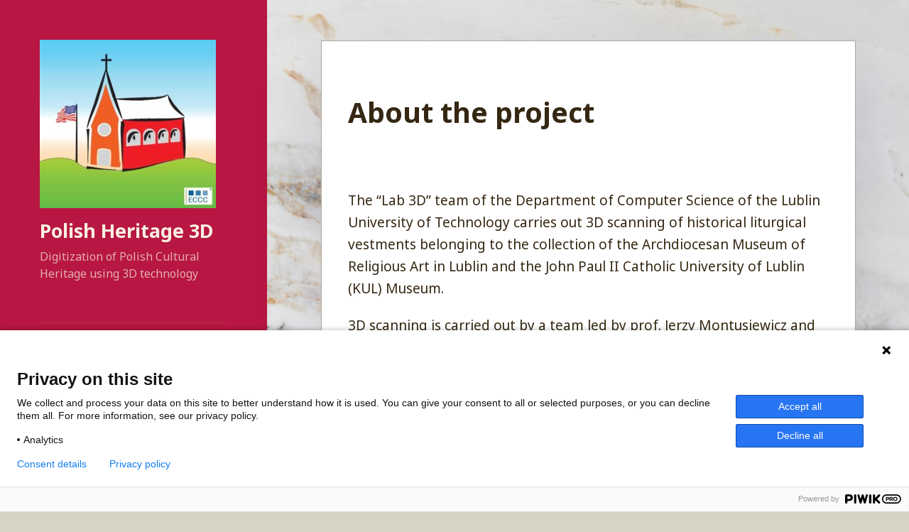

--- FILE ---
content_type: text/html; charset=UTF-8
request_url: https://polishheritage3d.eu/skanowanie-szat-liturgicznych-o-projekcie/
body_size: 14139
content:
<!DOCTYPE html>
<html lang="en-US" class="no-js">
<head>
	<meta charset="UTF-8">
	<meta name="viewport" content="width=device-width">
	<link rel="profile" href="https://gmpg.org/xfn/11">
	<link rel="pingback" href="https://polskiedziedzictwo3d.pl/xmlrpc.php">
	<!--[if lt IE 9]>
	<script src="https://polskiedziedzictwo3d.pl/wp-content/themes/twentyfifteen/js/html5.js?ver=3.7.0"></script>
	<![endif]-->
	<script>(function(html){html.className = html.className.replace(/\bno-js\b/,'js')})(document.documentElement);</script>
<meta name='robots' content='index, follow, max-image-preview:large, max-snippet:-1, max-video-preview:-1' />
	<style>img:is([sizes="auto" i], [sizes^="auto," i]) { contain-intrinsic-size: 3000px 1500px }</style>
	
	<!-- This site is optimized with the Yoast SEO plugin v20.2.1 - https://yoast.com/wordpress/plugins/seo/ -->
	<title>About the project - Polish Heritage 3D</title>
	<link rel="canonical" href="https://polskiedziedzictwo3d.pl/skanowanie-szat-liturgicznych-o-projekcie/" />
	<meta property="og:locale" content="en_US" />
	<meta property="og:type" content="article" />
	<meta property="og:title" content="[:pl]O projekcie[:en]About the project[:] - Polish Heritage 3D" />
	<meta property="og:description" content="The &#8220;Lab 3D&#8221; team of the Department of Computer Science of the Lublin University of Technology carries out 3D scanning of historical liturgical vestments belonging to&nbsp;the collection of the Archdiocesan Museum of Religious Art in&nbsp;Lublin and the John Paul II&nbsp;Catholic University of Lublin (KUL) Museum. 3D scanning is carried out by&nbsp;a&nbsp;team led by&nbsp;prof.&nbsp;Jerzy Montusiewicz and &hellip; Continue reading About the project" />
	<meta property="og:url" content="https://polskiedziedzictwo3d.pl/skanowanie-szat-liturgicznych-o-projekcie/" />
	<meta property="og:site_name" content="Polish Heritage 3D" />
	<meta property="article:modified_time" content="2024-11-21T10:46:29+00:00" />
	<meta name="twitter:card" content="summary_large_image" />
	<meta name="twitter:label1" content="Est. reading time" />
	<meta name="twitter:data1" content="1 minute" />
	<script type="application/ld+json" class="yoast-schema-graph">{"@context":"https://schema.org","@graph":[{"@type":"WebPage","@id":"https://polskiedziedzictwo3d.pl/skanowanie-szat-liturgicznych-o-projekcie/","url":"https://polskiedziedzictwo3d.pl/skanowanie-szat-liturgicznych-o-projekcie/","name":"[:pl]O projekcie[:en]About the project[:] - Polish Heritage 3D","isPartOf":{"@id":"https://polskiedziedzictwo3d.pl/#website"},"datePublished":"2024-02-02T17:43:07+00:00","dateModified":"2024-11-21T10:46:29+00:00","breadcrumb":{"@id":"https://polskiedziedzictwo3d.pl/skanowanie-szat-liturgicznych-o-projekcie/#breadcrumb"},"inLanguage":"en-US","potentialAction":[{"@type":"ReadAction","target":["https://polskiedziedzictwo3d.pl/skanowanie-szat-liturgicznych-o-projekcie/"]}]},{"@type":"BreadcrumbList","@id":"https://polskiedziedzictwo3d.pl/skanowanie-szat-liturgicznych-o-projekcie/#breadcrumb","itemListElement":[{"@type":"ListItem","position":1,"name":"Home","item":"https://polskiedziedzictwo3d.pl/"},{"@type":"ListItem","position":2,"name":"O projekcie"}]},{"@type":"WebSite","@id":"https://polskiedziedzictwo3d.pl/#website","url":"https://polskiedziedzictwo3d.pl/","name":"Polish Heritage 3D","description":"Digitization of Polish Cultural Heritage using 3D technology","publisher":{"@id":"https://polskiedziedzictwo3d.pl/#organization"},"potentialAction":[{"@type":"SearchAction","target":{"@type":"EntryPoint","urlTemplate":"https://polskiedziedzictwo3d.pl/?s={search_term_string}"},"query-input":"required name=search_term_string"}],"inLanguage":"en-US"},{"@type":"Organization","@id":"https://polskiedziedzictwo3d.pl/#organization","name":"Polish Heritage 3D","url":"https://polskiedziedzictwo3d.pl/","logo":{"@type":"ImageObject","inLanguage":"en-US","@id":"https://polskiedziedzictwo3d.pl/#/schema/logo/image/","url":"https://polskiedziedzictwo3d.pl/wp-content/uploads/2022/12/cropped-LogoPortaluUSA.jpg","contentUrl":"https://polskiedziedzictwo3d.pl/wp-content/uploads/2022/12/cropped-LogoPortaluUSA.jpg","width":248,"height":237,"caption":"Polish Heritage 3D"},"image":{"@id":"https://polskiedziedzictwo3d.pl/#/schema/logo/image/"}}]}</script>
	<!-- / Yoast SEO plugin. -->


<link rel='dns-prefetch' href='//polskiedziedzictwo3d.pl' />
<link rel='dns-prefetch' href='//www.googletagmanager.com' />
<link rel='dns-prefetch' href='//fonts.googleapis.com' />
<link href='https://fonts.gstatic.com' crossorigin rel='preconnect' />
<link rel="alternate" type="application/rss+xml" title="Polish Heritage 3D &raquo; Feed" href="https://polishheritage3d.eu/feed/" />
<link rel="alternate" type="application/rss+xml" title="Polish Heritage 3D &raquo; Comments Feed" href="https://polishheritage3d.eu/comments/feed/" />
<script>
window._wpemojiSettings = {"baseUrl":"https:\/\/s.w.org\/images\/core\/emoji\/16.0.1\/72x72\/","ext":".png","svgUrl":"https:\/\/s.w.org\/images\/core\/emoji\/16.0.1\/svg\/","svgExt":".svg","source":{"concatemoji":"https:\/\/polskiedziedzictwo3d.pl\/wp-includes\/js\/wp-emoji-release.min.js?ver=6.8.3"}};
/*! This file is auto-generated */
!function(s,n){var o,i,e;function c(e){try{var t={supportTests:e,timestamp:(new Date).valueOf()};sessionStorage.setItem(o,JSON.stringify(t))}catch(e){}}function p(e,t,n){e.clearRect(0,0,e.canvas.width,e.canvas.height),e.fillText(t,0,0);var t=new Uint32Array(e.getImageData(0,0,e.canvas.width,e.canvas.height).data),a=(e.clearRect(0,0,e.canvas.width,e.canvas.height),e.fillText(n,0,0),new Uint32Array(e.getImageData(0,0,e.canvas.width,e.canvas.height).data));return t.every(function(e,t){return e===a[t]})}function u(e,t){e.clearRect(0,0,e.canvas.width,e.canvas.height),e.fillText(t,0,0);for(var n=e.getImageData(16,16,1,1),a=0;a<n.data.length;a++)if(0!==n.data[a])return!1;return!0}function f(e,t,n,a){switch(t){case"flag":return n(e,"\ud83c\udff3\ufe0f\u200d\u26a7\ufe0f","\ud83c\udff3\ufe0f\u200b\u26a7\ufe0f")?!1:!n(e,"\ud83c\udde8\ud83c\uddf6","\ud83c\udde8\u200b\ud83c\uddf6")&&!n(e,"\ud83c\udff4\udb40\udc67\udb40\udc62\udb40\udc65\udb40\udc6e\udb40\udc67\udb40\udc7f","\ud83c\udff4\u200b\udb40\udc67\u200b\udb40\udc62\u200b\udb40\udc65\u200b\udb40\udc6e\u200b\udb40\udc67\u200b\udb40\udc7f");case"emoji":return!a(e,"\ud83e\udedf")}return!1}function g(e,t,n,a){var r="undefined"!=typeof WorkerGlobalScope&&self instanceof WorkerGlobalScope?new OffscreenCanvas(300,150):s.createElement("canvas"),o=r.getContext("2d",{willReadFrequently:!0}),i=(o.textBaseline="top",o.font="600 32px Arial",{});return e.forEach(function(e){i[e]=t(o,e,n,a)}),i}function t(e){var t=s.createElement("script");t.src=e,t.defer=!0,s.head.appendChild(t)}"undefined"!=typeof Promise&&(o="wpEmojiSettingsSupports",i=["flag","emoji"],n.supports={everything:!0,everythingExceptFlag:!0},e=new Promise(function(e){s.addEventListener("DOMContentLoaded",e,{once:!0})}),new Promise(function(t){var n=function(){try{var e=JSON.parse(sessionStorage.getItem(o));if("object"==typeof e&&"number"==typeof e.timestamp&&(new Date).valueOf()<e.timestamp+604800&&"object"==typeof e.supportTests)return e.supportTests}catch(e){}return null}();if(!n){if("undefined"!=typeof Worker&&"undefined"!=typeof OffscreenCanvas&&"undefined"!=typeof URL&&URL.createObjectURL&&"undefined"!=typeof Blob)try{var e="postMessage("+g.toString()+"("+[JSON.stringify(i),f.toString(),p.toString(),u.toString()].join(",")+"));",a=new Blob([e],{type:"text/javascript"}),r=new Worker(URL.createObjectURL(a),{name:"wpTestEmojiSupports"});return void(r.onmessage=function(e){c(n=e.data),r.terminate(),t(n)})}catch(e){}c(n=g(i,f,p,u))}t(n)}).then(function(e){for(var t in e)n.supports[t]=e[t],n.supports.everything=n.supports.everything&&n.supports[t],"flag"!==t&&(n.supports.everythingExceptFlag=n.supports.everythingExceptFlag&&n.supports[t]);n.supports.everythingExceptFlag=n.supports.everythingExceptFlag&&!n.supports.flag,n.DOMReady=!1,n.readyCallback=function(){n.DOMReady=!0}}).then(function(){return e}).then(function(){var e;n.supports.everything||(n.readyCallback(),(e=n.source||{}).concatemoji?t(e.concatemoji):e.wpemoji&&e.twemoji&&(t(e.twemoji),t(e.wpemoji)))}))}((window,document),window._wpemojiSettings);
</script>
<style id='wp-emoji-styles-inline-css'>

	img.wp-smiley, img.emoji {
		display: inline !important;
		border: none !important;
		box-shadow: none !important;
		height: 1em !important;
		width: 1em !important;
		margin: 0 0.07em !important;
		vertical-align: -0.1em !important;
		background: none !important;
		padding: 0 !important;
	}
</style>
<link rel='stylesheet' id='wp-block-library-css' href='https://polskiedziedzictwo3d.pl/wp-includes/css/dist/block-library/style.min.css?ver=6.8.3' media='all' />
<style id='wp-block-library-theme-inline-css'>
.wp-block-audio :where(figcaption){color:#555;font-size:13px;text-align:center}.is-dark-theme .wp-block-audio :where(figcaption){color:#ffffffa6}.wp-block-audio{margin:0 0 1em}.wp-block-code{border:1px solid #ccc;border-radius:4px;font-family:Menlo,Consolas,monaco,monospace;padding:.8em 1em}.wp-block-embed :where(figcaption){color:#555;font-size:13px;text-align:center}.is-dark-theme .wp-block-embed :where(figcaption){color:#ffffffa6}.wp-block-embed{margin:0 0 1em}.blocks-gallery-caption{color:#555;font-size:13px;text-align:center}.is-dark-theme .blocks-gallery-caption{color:#ffffffa6}:root :where(.wp-block-image figcaption){color:#555;font-size:13px;text-align:center}.is-dark-theme :root :where(.wp-block-image figcaption){color:#ffffffa6}.wp-block-image{margin:0 0 1em}.wp-block-pullquote{border-bottom:4px solid;border-top:4px solid;color:currentColor;margin-bottom:1.75em}.wp-block-pullquote cite,.wp-block-pullquote footer,.wp-block-pullquote__citation{color:currentColor;font-size:.8125em;font-style:normal;text-transform:uppercase}.wp-block-quote{border-left:.25em solid;margin:0 0 1.75em;padding-left:1em}.wp-block-quote cite,.wp-block-quote footer{color:currentColor;font-size:.8125em;font-style:normal;position:relative}.wp-block-quote:where(.has-text-align-right){border-left:none;border-right:.25em solid;padding-left:0;padding-right:1em}.wp-block-quote:where(.has-text-align-center){border:none;padding-left:0}.wp-block-quote.is-large,.wp-block-quote.is-style-large,.wp-block-quote:where(.is-style-plain){border:none}.wp-block-search .wp-block-search__label{font-weight:700}.wp-block-search__button{border:1px solid #ccc;padding:.375em .625em}:where(.wp-block-group.has-background){padding:1.25em 2.375em}.wp-block-separator.has-css-opacity{opacity:.4}.wp-block-separator{border:none;border-bottom:2px solid;margin-left:auto;margin-right:auto}.wp-block-separator.has-alpha-channel-opacity{opacity:1}.wp-block-separator:not(.is-style-wide):not(.is-style-dots){width:100px}.wp-block-separator.has-background:not(.is-style-dots){border-bottom:none;height:1px}.wp-block-separator.has-background:not(.is-style-wide):not(.is-style-dots){height:2px}.wp-block-table{margin:0 0 1em}.wp-block-table td,.wp-block-table th{word-break:normal}.wp-block-table :where(figcaption){color:#555;font-size:13px;text-align:center}.is-dark-theme .wp-block-table :where(figcaption){color:#ffffffa6}.wp-block-video :where(figcaption){color:#555;font-size:13px;text-align:center}.is-dark-theme .wp-block-video :where(figcaption){color:#ffffffa6}.wp-block-video{margin:0 0 1em}:root :where(.wp-block-template-part.has-background){margin-bottom:0;margin-top:0;padding:1.25em 2.375em}
</style>
<style id='classic-theme-styles-inline-css'>
/*! This file is auto-generated */
.wp-block-button__link{color:#fff;background-color:#32373c;border-radius:9999px;box-shadow:none;text-decoration:none;padding:calc(.667em + 2px) calc(1.333em + 2px);font-size:1.125em}.wp-block-file__button{background:#32373c;color:#fff;text-decoration:none}
</style>
<style id='global-styles-inline-css'>
:root{--wp--preset--aspect-ratio--square: 1;--wp--preset--aspect-ratio--4-3: 4/3;--wp--preset--aspect-ratio--3-4: 3/4;--wp--preset--aspect-ratio--3-2: 3/2;--wp--preset--aspect-ratio--2-3: 2/3;--wp--preset--aspect-ratio--16-9: 16/9;--wp--preset--aspect-ratio--9-16: 9/16;--wp--preset--color--black: #000000;--wp--preset--color--cyan-bluish-gray: #abb8c3;--wp--preset--color--white: #fff;--wp--preset--color--pale-pink: #f78da7;--wp--preset--color--vivid-red: #cf2e2e;--wp--preset--color--luminous-vivid-orange: #ff6900;--wp--preset--color--luminous-vivid-amber: #fcb900;--wp--preset--color--light-green-cyan: #7bdcb5;--wp--preset--color--vivid-green-cyan: #00d084;--wp--preset--color--pale-cyan-blue: #8ed1fc;--wp--preset--color--vivid-cyan-blue: #0693e3;--wp--preset--color--vivid-purple: #9b51e0;--wp--preset--color--dark-gray: #111;--wp--preset--color--light-gray: #f1f1f1;--wp--preset--color--yellow: #f4ca16;--wp--preset--color--dark-brown: #352712;--wp--preset--color--medium-pink: #e53b51;--wp--preset--color--light-pink: #ffe5d1;--wp--preset--color--dark-purple: #2e2256;--wp--preset--color--purple: #674970;--wp--preset--color--blue-gray: #22313f;--wp--preset--color--bright-blue: #55c3dc;--wp--preset--color--light-blue: #e9f2f9;--wp--preset--gradient--vivid-cyan-blue-to-vivid-purple: linear-gradient(135deg,rgba(6,147,227,1) 0%,rgb(155,81,224) 100%);--wp--preset--gradient--light-green-cyan-to-vivid-green-cyan: linear-gradient(135deg,rgb(122,220,180) 0%,rgb(0,208,130) 100%);--wp--preset--gradient--luminous-vivid-amber-to-luminous-vivid-orange: linear-gradient(135deg,rgba(252,185,0,1) 0%,rgba(255,105,0,1) 100%);--wp--preset--gradient--luminous-vivid-orange-to-vivid-red: linear-gradient(135deg,rgba(255,105,0,1) 0%,rgb(207,46,46) 100%);--wp--preset--gradient--very-light-gray-to-cyan-bluish-gray: linear-gradient(135deg,rgb(238,238,238) 0%,rgb(169,184,195) 100%);--wp--preset--gradient--cool-to-warm-spectrum: linear-gradient(135deg,rgb(74,234,220) 0%,rgb(151,120,209) 20%,rgb(207,42,186) 40%,rgb(238,44,130) 60%,rgb(251,105,98) 80%,rgb(254,248,76) 100%);--wp--preset--gradient--blush-light-purple: linear-gradient(135deg,rgb(255,206,236) 0%,rgb(152,150,240) 100%);--wp--preset--gradient--blush-bordeaux: linear-gradient(135deg,rgb(254,205,165) 0%,rgb(254,45,45) 50%,rgb(107,0,62) 100%);--wp--preset--gradient--luminous-dusk: linear-gradient(135deg,rgb(255,203,112) 0%,rgb(199,81,192) 50%,rgb(65,88,208) 100%);--wp--preset--gradient--pale-ocean: linear-gradient(135deg,rgb(255,245,203) 0%,rgb(182,227,212) 50%,rgb(51,167,181) 100%);--wp--preset--gradient--electric-grass: linear-gradient(135deg,rgb(202,248,128) 0%,rgb(113,206,126) 100%);--wp--preset--gradient--midnight: linear-gradient(135deg,rgb(2,3,129) 0%,rgb(40,116,252) 100%);--wp--preset--gradient--dark-gray-gradient-gradient: linear-gradient(90deg, rgba(17,17,17,1) 0%, rgba(42,42,42,1) 100%);--wp--preset--gradient--light-gray-gradient: linear-gradient(90deg, rgba(241,241,241,1) 0%, rgba(215,215,215,1) 100%);--wp--preset--gradient--white-gradient: linear-gradient(90deg, rgba(255,255,255,1) 0%, rgba(230,230,230,1) 100%);--wp--preset--gradient--yellow-gradient: linear-gradient(90deg, rgba(244,202,22,1) 0%, rgba(205,168,10,1) 100%);--wp--preset--gradient--dark-brown-gradient: linear-gradient(90deg, rgba(53,39,18,1) 0%, rgba(91,67,31,1) 100%);--wp--preset--gradient--medium-pink-gradient: linear-gradient(90deg, rgba(229,59,81,1) 0%, rgba(209,28,51,1) 100%);--wp--preset--gradient--light-pink-gradient: linear-gradient(90deg, rgba(255,229,209,1) 0%, rgba(255,200,158,1) 100%);--wp--preset--gradient--dark-purple-gradient: linear-gradient(90deg, rgba(46,34,86,1) 0%, rgba(66,48,123,1) 100%);--wp--preset--gradient--purple-gradient: linear-gradient(90deg, rgba(103,73,112,1) 0%, rgba(131,93,143,1) 100%);--wp--preset--gradient--blue-gray-gradient: linear-gradient(90deg, rgba(34,49,63,1) 0%, rgba(52,75,96,1) 100%);--wp--preset--gradient--bright-blue-gradient: linear-gradient(90deg, rgba(85,195,220,1) 0%, rgba(43,180,211,1) 100%);--wp--preset--gradient--light-blue-gradient: linear-gradient(90deg, rgba(233,242,249,1) 0%, rgba(193,218,238,1) 100%);--wp--preset--font-size--small: 13px;--wp--preset--font-size--medium: 20px;--wp--preset--font-size--large: 36px;--wp--preset--font-size--x-large: 42px;--wp--preset--spacing--20: 0.44rem;--wp--preset--spacing--30: 0.67rem;--wp--preset--spacing--40: 1rem;--wp--preset--spacing--50: 1.5rem;--wp--preset--spacing--60: 2.25rem;--wp--preset--spacing--70: 3.38rem;--wp--preset--spacing--80: 5.06rem;--wp--preset--shadow--natural: 6px 6px 9px rgba(0, 0, 0, 0.2);--wp--preset--shadow--deep: 12px 12px 50px rgba(0, 0, 0, 0.4);--wp--preset--shadow--sharp: 6px 6px 0px rgba(0, 0, 0, 0.2);--wp--preset--shadow--outlined: 6px 6px 0px -3px rgba(255, 255, 255, 1), 6px 6px rgba(0, 0, 0, 1);--wp--preset--shadow--crisp: 6px 6px 0px rgba(0, 0, 0, 1);}:where(.is-layout-flex){gap: 0.5em;}:where(.is-layout-grid){gap: 0.5em;}body .is-layout-flex{display: flex;}.is-layout-flex{flex-wrap: wrap;align-items: center;}.is-layout-flex > :is(*, div){margin: 0;}body .is-layout-grid{display: grid;}.is-layout-grid > :is(*, div){margin: 0;}:where(.wp-block-columns.is-layout-flex){gap: 2em;}:where(.wp-block-columns.is-layout-grid){gap: 2em;}:where(.wp-block-post-template.is-layout-flex){gap: 1.25em;}:where(.wp-block-post-template.is-layout-grid){gap: 1.25em;}.has-black-color{color: var(--wp--preset--color--black) !important;}.has-cyan-bluish-gray-color{color: var(--wp--preset--color--cyan-bluish-gray) !important;}.has-white-color{color: var(--wp--preset--color--white) !important;}.has-pale-pink-color{color: var(--wp--preset--color--pale-pink) !important;}.has-vivid-red-color{color: var(--wp--preset--color--vivid-red) !important;}.has-luminous-vivid-orange-color{color: var(--wp--preset--color--luminous-vivid-orange) !important;}.has-luminous-vivid-amber-color{color: var(--wp--preset--color--luminous-vivid-amber) !important;}.has-light-green-cyan-color{color: var(--wp--preset--color--light-green-cyan) !important;}.has-vivid-green-cyan-color{color: var(--wp--preset--color--vivid-green-cyan) !important;}.has-pale-cyan-blue-color{color: var(--wp--preset--color--pale-cyan-blue) !important;}.has-vivid-cyan-blue-color{color: var(--wp--preset--color--vivid-cyan-blue) !important;}.has-vivid-purple-color{color: var(--wp--preset--color--vivid-purple) !important;}.has-black-background-color{background-color: var(--wp--preset--color--black) !important;}.has-cyan-bluish-gray-background-color{background-color: var(--wp--preset--color--cyan-bluish-gray) !important;}.has-white-background-color{background-color: var(--wp--preset--color--white) !important;}.has-pale-pink-background-color{background-color: var(--wp--preset--color--pale-pink) !important;}.has-vivid-red-background-color{background-color: var(--wp--preset--color--vivid-red) !important;}.has-luminous-vivid-orange-background-color{background-color: var(--wp--preset--color--luminous-vivid-orange) !important;}.has-luminous-vivid-amber-background-color{background-color: var(--wp--preset--color--luminous-vivid-amber) !important;}.has-light-green-cyan-background-color{background-color: var(--wp--preset--color--light-green-cyan) !important;}.has-vivid-green-cyan-background-color{background-color: var(--wp--preset--color--vivid-green-cyan) !important;}.has-pale-cyan-blue-background-color{background-color: var(--wp--preset--color--pale-cyan-blue) !important;}.has-vivid-cyan-blue-background-color{background-color: var(--wp--preset--color--vivid-cyan-blue) !important;}.has-vivid-purple-background-color{background-color: var(--wp--preset--color--vivid-purple) !important;}.has-black-border-color{border-color: var(--wp--preset--color--black) !important;}.has-cyan-bluish-gray-border-color{border-color: var(--wp--preset--color--cyan-bluish-gray) !important;}.has-white-border-color{border-color: var(--wp--preset--color--white) !important;}.has-pale-pink-border-color{border-color: var(--wp--preset--color--pale-pink) !important;}.has-vivid-red-border-color{border-color: var(--wp--preset--color--vivid-red) !important;}.has-luminous-vivid-orange-border-color{border-color: var(--wp--preset--color--luminous-vivid-orange) !important;}.has-luminous-vivid-amber-border-color{border-color: var(--wp--preset--color--luminous-vivid-amber) !important;}.has-light-green-cyan-border-color{border-color: var(--wp--preset--color--light-green-cyan) !important;}.has-vivid-green-cyan-border-color{border-color: var(--wp--preset--color--vivid-green-cyan) !important;}.has-pale-cyan-blue-border-color{border-color: var(--wp--preset--color--pale-cyan-blue) !important;}.has-vivid-cyan-blue-border-color{border-color: var(--wp--preset--color--vivid-cyan-blue) !important;}.has-vivid-purple-border-color{border-color: var(--wp--preset--color--vivid-purple) !important;}.has-vivid-cyan-blue-to-vivid-purple-gradient-background{background: var(--wp--preset--gradient--vivid-cyan-blue-to-vivid-purple) !important;}.has-light-green-cyan-to-vivid-green-cyan-gradient-background{background: var(--wp--preset--gradient--light-green-cyan-to-vivid-green-cyan) !important;}.has-luminous-vivid-amber-to-luminous-vivid-orange-gradient-background{background: var(--wp--preset--gradient--luminous-vivid-amber-to-luminous-vivid-orange) !important;}.has-luminous-vivid-orange-to-vivid-red-gradient-background{background: var(--wp--preset--gradient--luminous-vivid-orange-to-vivid-red) !important;}.has-very-light-gray-to-cyan-bluish-gray-gradient-background{background: var(--wp--preset--gradient--very-light-gray-to-cyan-bluish-gray) !important;}.has-cool-to-warm-spectrum-gradient-background{background: var(--wp--preset--gradient--cool-to-warm-spectrum) !important;}.has-blush-light-purple-gradient-background{background: var(--wp--preset--gradient--blush-light-purple) !important;}.has-blush-bordeaux-gradient-background{background: var(--wp--preset--gradient--blush-bordeaux) !important;}.has-luminous-dusk-gradient-background{background: var(--wp--preset--gradient--luminous-dusk) !important;}.has-pale-ocean-gradient-background{background: var(--wp--preset--gradient--pale-ocean) !important;}.has-electric-grass-gradient-background{background: var(--wp--preset--gradient--electric-grass) !important;}.has-midnight-gradient-background{background: var(--wp--preset--gradient--midnight) !important;}.has-small-font-size{font-size: var(--wp--preset--font-size--small) !important;}.has-medium-font-size{font-size: var(--wp--preset--font-size--medium) !important;}.has-large-font-size{font-size: var(--wp--preset--font-size--large) !important;}.has-x-large-font-size{font-size: var(--wp--preset--font-size--x-large) !important;}
:where(.wp-block-post-template.is-layout-flex){gap: 1.25em;}:where(.wp-block-post-template.is-layout-grid){gap: 1.25em;}
:where(.wp-block-columns.is-layout-flex){gap: 2em;}:where(.wp-block-columns.is-layout-grid){gap: 2em;}
:root :where(.wp-block-pullquote){font-size: 1.5em;line-height: 1.6;}
</style>
<link rel='stylesheet' id='contact-form-7-css' href='https://polskiedziedzictwo3d.pl/wp-content/plugins/contact-form-7/includes/css/styles.css?ver=5.7.4' media='all' />
<link rel='stylesheet' id='ez-toc-css' href='https://polskiedziedzictwo3d.pl/wp-content/plugins/easy-table-of-contents/assets/css/screen.min.css?ver=2.0.45.2' media='all' />
<style id='ez-toc-inline-css'>
div#ez-toc-container p.ez-toc-title {font-size: 120%;}div#ez-toc-container p.ez-toc-title {font-weight: 500;}div#ez-toc-container ul li {font-size: 95%;}div#ez-toc-container nav ul ul li ul li {font-size: 90%!important;}
.ez-toc-container-direction {direction: ltr;}.ez-toc-counter ul{counter-reset: item;}.ez-toc-counter nav ul li a::before {content: counters(item, ".", decimal) ". ";display: inline-block;counter-increment: item;flex-grow: 0;flex-shrink: 0;margin-right: .2em; float: left;}.ez-toc-widget-direction {direction: ltr;}.ez-toc-widget-container ul{counter-reset: item;}.ez-toc-widget-container nav ul li a::before {content: counters(item, ".", decimal) ". ";display: inline-block;counter-increment: item;flex-grow: 0;flex-shrink: 0;margin-right: .2em; float: left;}
</style>
<link rel='stylesheet' id='parent-style-css' href='https://polskiedziedzictwo3d.pl/wp-content/themes/twentyfifteen/style.css?ver=6.8.3' media='all' />
<link rel='stylesheet' id='twentyfifteen-fonts-css' href='https://fonts.googleapis.com/css?family=Noto+Sans%3A400italic%2C700italic%2C400%2C700%7CNoto+Serif%3A400italic%2C700italic%2C400%2C700%7CInconsolata%3A400%2C700&#038;subset=latin%2Clatin-ext&#038;display=fallback' media='all' />
<link rel='stylesheet' id='genericons-css' href='https://polskiedziedzictwo3d.pl/wp-content/themes/twentyfifteen/genericons/genericons.css?ver=20201026' media='all' />
<link rel='stylesheet' id='twentyfifteen-style-css' href='https://polskiedziedzictwo3d.pl/wp-content/themes/twentyfifteen-child/style.css?ver=20221101' media='all' />
<style id='twentyfifteen-style-inline-css'>
	/* Color Scheme */

	/* Background Color */
	body {
		background-color: #ffe5d1;
	}

	/* Sidebar Background Color */
	body:before,
	.site-header {
		background-color: #e53b51;
	}

	/* Box Background Color */
	.post-navigation,
	.pagination,
	.secondary,
	.site-footer,
	.hentry,
	.page-header,
	.page-content,
	.comments-area,
	.widecolumn {
		background-color: #ffffff;
	}

	/* Box Background Color */
	button,
	input[type="button"],
	input[type="reset"],
	input[type="submit"],
	.pagination .prev,
	.pagination .next,
	.widget_calendar tbody a,
	.widget_calendar tbody a:hover,
	.widget_calendar tbody a:focus,
	.page-links a,
	.page-links a:hover,
	.page-links a:focus,
	.sticky-post {
		color: #ffffff;
	}

	/* Main Text Color */
	button,
	input[type="button"],
	input[type="reset"],
	input[type="submit"],
	.pagination .prev,
	.pagination .next,
	.widget_calendar tbody a,
	.page-links a,
	.sticky-post {
		background-color: #352712;
	}

	/* Main Text Color */
	body,
	blockquote cite,
	blockquote small,
	a,
	.dropdown-toggle:after,
	.image-navigation a:hover,
	.image-navigation a:focus,
	.comment-navigation a:hover,
	.comment-navigation a:focus,
	.widget-title,
	.entry-footer a:hover,
	.entry-footer a:focus,
	.comment-metadata a:hover,
	.comment-metadata a:focus,
	.pingback .edit-link a:hover,
	.pingback .edit-link a:focus,
	.comment-list .reply a:hover,
	.comment-list .reply a:focus,
	.site-info a:hover,
	.site-info a:focus {
		color: #352712;
	}

	/* Main Text Color */
	.entry-content a,
	.entry-summary a,
	.page-content a,
	.comment-content a,
	.pingback .comment-body > a,
	.author-description a,
	.taxonomy-description a,
	.textwidget a,
	.entry-footer a:hover,
	.comment-metadata a:hover,
	.pingback .edit-link a:hover,
	.comment-list .reply a:hover,
	.site-info a:hover {
		border-color: #352712;
	}

	/* Secondary Text Color */
	button:hover,
	button:focus,
	input[type="button"]:hover,
	input[type="button"]:focus,
	input[type="reset"]:hover,
	input[type="reset"]:focus,
	input[type="submit"]:hover,
	input[type="submit"]:focus,
	.pagination .prev:hover,
	.pagination .prev:focus,
	.pagination .next:hover,
	.pagination .next:focus,
	.widget_calendar tbody a:hover,
	.widget_calendar tbody a:focus,
	.page-links a:hover,
	.page-links a:focus {
		background-color: #352712; /* Fallback for IE7 and IE8 */
		background-color: rgba( 53, 39, 18, 0.7);
	}

	/* Secondary Text Color */
	blockquote,
	a:hover,
	a:focus,
	.main-navigation .menu-item-description,
	.post-navigation .meta-nav,
	.post-navigation a:hover .post-title,
	.post-navigation a:focus .post-title,
	.image-navigation,
	.image-navigation a,
	.comment-navigation,
	.comment-navigation a,
	.widget,
	.author-heading,
	.entry-footer,
	.entry-footer a,
	.taxonomy-description,
	.page-links > .page-links-title,
	.entry-caption,
	.comment-author,
	.comment-metadata,
	.comment-metadata a,
	.pingback .edit-link,
	.pingback .edit-link a,
	.post-password-form label,
	.comment-form label,
	.comment-notes,
	.comment-awaiting-moderation,
	.logged-in-as,
	.form-allowed-tags,
	.no-comments,
	.site-info,
	.site-info a,
	.wp-caption-text,
	.gallery-caption,
	.comment-list .reply a,
	.widecolumn label,
	.widecolumn .mu_register label {
		color: #352712; /* Fallback for IE7 and IE8 */
		color: rgba( 53, 39, 18, 0.7);
	}

	/* Secondary Text Color */
	blockquote,
	.logged-in-as a:hover,
	.comment-author a:hover {
		border-color: #352712; /* Fallback for IE7 and IE8 */
		border-color: rgba( 53, 39, 18, 0.7);
	}

	/* Border Color */
	hr,
	.dropdown-toggle:hover,
	.dropdown-toggle:focus {
		background-color: #352712; /* Fallback for IE7 and IE8 */
		background-color: rgba( 53, 39, 18, 0.1);
	}

	/* Border Color */
	pre,
	abbr[title],
	table,
	th,
	td,
	input,
	textarea,
	.main-navigation ul,
	.main-navigation li,
	.post-navigation,
	.post-navigation div + div,
	.pagination,
	.comment-navigation,
	.widget li,
	.widget_categories .children,
	.widget_nav_menu .sub-menu,
	.widget_pages .children,
	.site-header,
	.site-footer,
	.hentry + .hentry,
	.author-info,
	.entry-content .page-links a,
	.page-links > span,
	.page-header,
	.comments-area,
	.comment-list + .comment-respond,
	.comment-list article,
	.comment-list .pingback,
	.comment-list .trackback,
	.comment-list .reply a,
	.no-comments {
		border-color: #352712; /* Fallback for IE7 and IE8 */
		border-color: rgba( 53, 39, 18, 0.1);
	}

	/* Border Focus Color */
	a:focus,
	button:focus,
	input:focus {
		outline-color: #352712; /* Fallback for IE7 and IE8 */
		outline-color: rgba( 53, 39, 18, 0.3);
	}

	input:focus,
	textarea:focus {
		border-color: #352712; /* Fallback for IE7 and IE8 */
		border-color: rgba( 53, 39, 18, 0.3);
	}

	/* Sidebar Link Color */
	.secondary-toggle:before {
		color: #ffffff;
	}

	.site-title a,
	.site-description {
		color: #ffffff;
	}

	/* Sidebar Text Color */
	.site-title a:hover,
	.site-title a:focus {
		color: rgba( 255, 255, 255, 0.7);
	}

	/* Sidebar Border Color */
	.secondary-toggle {
		border-color: #ffffff; /* Fallback for IE7 and IE8 */
		border-color: rgba( 255, 255, 255, 0.1);
	}

	/* Sidebar Border Focus Color */
	.secondary-toggle:hover,
	.secondary-toggle:focus {
		border-color: #ffffff; /* Fallback for IE7 and IE8 */
		border-color: rgba( 255, 255, 255, 0.3);
	}

	.site-title a {
		outline-color: #ffffff; /* Fallback for IE7 and IE8 */
		outline-color: rgba( 255, 255, 255, 0.3);
	}

	/* Meta Background Color */
	.entry-footer {
		background-color: #f1f1f1;
	}

	@media screen and (min-width: 38.75em) {
		/* Main Text Color */
		.page-header {
			border-color: #352712;
		}
	}

	@media screen and (min-width: 59.6875em) {
		/* Make sure its transparent on desktop */
		.site-header,
		.secondary {
			background-color: transparent;
		}

		/* Sidebar Background Color */
		.widget button,
		.widget input[type="button"],
		.widget input[type="reset"],
		.widget input[type="submit"],
		.widget_calendar tbody a,
		.widget_calendar tbody a:hover,
		.widget_calendar tbody a:focus {
			color: #e53b51;
		}

		/* Sidebar Link Color */
		.secondary a,
		.dropdown-toggle:after,
		.widget-title,
		.widget blockquote cite,
		.widget blockquote small {
			color: #ffffff;
		}

		.widget button,
		.widget input[type="button"],
		.widget input[type="reset"],
		.widget input[type="submit"],
		.widget_calendar tbody a {
			background-color: #ffffff;
		}

		.textwidget a {
			border-color: #ffffff;
		}

		/* Sidebar Text Color */
		.secondary a:hover,
		.secondary a:focus,
		.main-navigation .menu-item-description,
		.widget,
		.widget blockquote,
		.widget .wp-caption-text,
		.widget .gallery-caption {
			color: rgba( 255, 255, 255, 0.7);
		}

		.widget button:hover,
		.widget button:focus,
		.widget input[type="button"]:hover,
		.widget input[type="button"]:focus,
		.widget input[type="reset"]:hover,
		.widget input[type="reset"]:focus,
		.widget input[type="submit"]:hover,
		.widget input[type="submit"]:focus,
		.widget_calendar tbody a:hover,
		.widget_calendar tbody a:focus {
			background-color: rgba( 255, 255, 255, 0.7);
		}

		.widget blockquote {
			border-color: rgba( 255, 255, 255, 0.7);
		}

		/* Sidebar Border Color */
		.main-navigation ul,
		.main-navigation li,
		.widget input,
		.widget textarea,
		.widget table,
		.widget th,
		.widget td,
		.widget pre,
		.widget li,
		.widget_categories .children,
		.widget_nav_menu .sub-menu,
		.widget_pages .children,
		.widget abbr[title] {
			border-color: rgba( 255, 255, 255, 0.1);
		}

		.dropdown-toggle:hover,
		.dropdown-toggle:focus,
		.widget hr {
			background-color: rgba( 255, 255, 255, 0.1);
		}

		.widget input:focus,
		.widget textarea:focus {
			border-color: rgba( 255, 255, 255, 0.3);
		}

		.sidebar a:focus,
		.dropdown-toggle:focus {
			outline-color: rgba( 255, 255, 255, 0.3);
		}
	}

		/* Custom Header Background Color */
		body:before,
		.site-header {
			background-color: #b71742;
		}

		@media screen and (min-width: 59.6875em) {
			.site-header,
			.secondary {
				background-color: transparent;
			}

			.widget button,
			.widget input[type="button"],
			.widget input[type="reset"],
			.widget input[type="submit"],
			.widget_calendar tbody a,
			.widget_calendar tbody a:hover,
			.widget_calendar tbody a:focus {
				color: #b71742;
			}
		}
	

		/* Custom Sidebar Text Color */
		.site-title a,
		.site-description,
		.secondary-toggle:before {
			color: #f9efe0;
		}

		.site-title a:hover,
		.site-title a:focus {
			color: #f9efe0; /* Fallback for IE7 and IE8 */
			color: rgba( 249, 239, 224, 0.7);
		}

		.secondary-toggle {
			border-color: #f9efe0; /* Fallback for IE7 and IE8 */
			border-color: rgba( 249, 239, 224, 0.1);
		}

		.secondary-toggle:hover,
		.secondary-toggle:focus {
			border-color: #f9efe0; /* Fallback for IE7 and IE8 */
			border-color: rgba( 249, 239, 224, 0.3);
		}

		.site-title a {
			outline-color: #f9efe0; /* Fallback for IE7 and IE8 */
			outline-color: rgba( 249, 239, 224, 0.3);
		}

		@media screen and (min-width: 59.6875em) {
			.secondary a,
			.dropdown-toggle:after,
			.widget-title,
			.widget blockquote cite,
			.widget blockquote small {
				color: #f9efe0;
			}

			.widget button,
			.widget input[type="button"],
			.widget input[type="reset"],
			.widget input[type="submit"],
			.widget_calendar tbody a {
				background-color: #f9efe0;
			}

			.textwidget a {
				border-color: #f9efe0;
			}

			.secondary a:hover,
			.secondary a:focus,
			.main-navigation .menu-item-description,
			.widget,
			.widget blockquote,
			.widget .wp-caption-text,
			.widget .gallery-caption {
				color: rgba( 249, 239, 224, 0.7);
			}

			.widget button:hover,
			.widget button:focus,
			.widget input[type="button"]:hover,
			.widget input[type="button"]:focus,
			.widget input[type="reset"]:hover,
			.widget input[type="reset"]:focus,
			.widget input[type="submit"]:hover,
			.widget input[type="submit"]:focus,
			.widget_calendar tbody a:hover,
			.widget_calendar tbody a:focus {
				background-color: rgba( 249, 239, 224, 0.7);
			}

			.widget blockquote {
				border-color: rgba( 249, 239, 224, 0.7);
			}

			.main-navigation ul,
			.main-navigation li,
			.secondary-toggle,
			.widget input,
			.widget textarea,
			.widget table,
			.widget th,
			.widget td,
			.widget pre,
			.widget li,
			.widget_categories .children,
			.widget_nav_menu .sub-menu,
			.widget_pages .children,
			.widget abbr[title] {
				border-color: rgba( 249, 239, 224, 0.1);
			}

			.dropdown-toggle:hover,
			.dropdown-toggle:focus,
			.widget hr {
				background-color: rgba( 249, 239, 224, 0.1);
			}

			.widget input:focus,
			.widget textarea:focus {
				border-color: rgba( 249, 239, 224, 0.3);
			}

			.sidebar a:focus,
			.dropdown-toggle:focus {
				outline-color: rgba( 249, 239, 224, 0.3);
			}
		}
	
</style>
<link rel='stylesheet' id='twentyfifteen-block-style-css' href='https://polskiedziedzictwo3d.pl/wp-content/themes/twentyfifteen/css/blocks.css?ver=20220914' media='all' />
<!--[if lt IE 9]>
<link rel='stylesheet' id='twentyfifteen-ie-css' href='https://polskiedziedzictwo3d.pl/wp-content/themes/twentyfifteen/css/ie.css?ver=20220908' media='all' />
<![endif]-->
<!--[if lt IE 8]>
<link rel='stylesheet' id='twentyfifteen-ie7-css' href='https://polskiedziedzictwo3d.pl/wp-content/themes/twentyfifteen/css/ie7.css?ver=20141210' media='all' />
<![endif]-->
<link rel='stylesheet' id='child-style-css' href='https://polskiedziedzictwo3d.pl/wp-content/themes/twentyfifteen-child/style.css?ver=6.8.3' media='all' />
<script src="https://polskiedziedzictwo3d.pl/wp-includes/js/jquery/jquery.min.js?ver=3.7.1" id="jquery-core-js"></script>
<script src="https://polskiedziedzictwo3d.pl/wp-includes/js/jquery/jquery-migrate.min.js?ver=3.4.1" id="jquery-migrate-js"></script>
<script id="ez-toc-scroll-scriptjs-js-after">
jQuery(document).ready(function(){document.querySelectorAll(".ez-toc-section").forEach(t=>{t.setAttribute("ez-toc-data-id","#"+decodeURI(t.getAttribute("id")))}),jQuery("a.ez-toc-link").click(function(){let t=jQuery(this).attr("href"),e=jQuery("#wpadminbar"),i=0;30>30&&(i=30),e.length&&(i+=e.height()),jQuery('[ez-toc-data-id="'+decodeURI(t)+'"]').length>0&&(i=jQuery('[ez-toc-data-id="'+decodeURI(t)+'"]').offset().top-i),jQuery("html, body").animate({scrollTop:i},500)})});
</script>

<!-- Google Analytics snippet added by Site Kit -->
<script src="https://www.googletagmanager.com/gtag/js?id=UA-252627465-2" id="google_gtagjs-js" async></script>
<script id="google_gtagjs-js-after">
window.dataLayer = window.dataLayer || [];function gtag(){dataLayer.push(arguments);}
gtag('set', 'linker', {"domains":["polishheritage3d.eu"]} );
gtag("js", new Date());
gtag("set", "developer_id.dZTNiMT", true);
gtag("config", "UA-252627465-2", {"anonymize_ip":true});
gtag("config", "G-F2LYVG68BW");
</script>

<!-- End Google Analytics snippet added by Site Kit -->
<link rel="https://api.w.org/" href="https://polishheritage3d.eu/wp-json/" /><link rel="alternate" title="JSON" type="application/json" href="https://polishheritage3d.eu/wp-json/wp/v2/pages/2266" /><link rel="EditURI" type="application/rsd+xml" title="RSD" href="https://polskiedziedzictwo3d.pl/xmlrpc.php?rsd" />
<meta name="generator" content="WordPress 6.8.3" />
<link rel='shortlink' href='https://polishheritage3d.eu/?p=2266' />
<link rel="alternate" title="oEmbed (JSON)" type="application/json+oembed" href="https://polishheritage3d.eu/wp-json/oembed/1.0/embed?url=https%3A%2F%2Fpolishheritage3d.eu%2Fskanowanie-szat-liturgicznych-o-projekcie%2F" />
<link rel="alternate" title="oEmbed (XML)" type="text/xml+oembed" href="https://polishheritage3d.eu/wp-json/oembed/1.0/embed?url=https%3A%2F%2Fpolishheritage3d.eu%2Fskanowanie-szat-liturgicznych-o-projekcie%2F&#038;format=xml" />
<meta name="generator" content="Site Kit by Google 1.95.0" /><style>
.qtranxs_flag_pl {background-image: url(https://polskiedziedzictwo3d.pl/wp-content/plugins/qtranslate-xt/flags/pl.png); background-repeat: no-repeat;}
.qtranxs_flag_en {background-image: url(https://polskiedziedzictwo3d.pl/wp-content/plugins/qtranslate-xt/flags/gb.png); background-repeat: no-repeat;}
</style>
<link hreflang="pl" href="https://polskiedziedzictwo3d.pl/skanowanie-szat-liturgicznych-o-projekcie/" rel="alternate" />
<link hreflang="en" href="https://polishheritage3d.eu/skanowanie-szat-liturgicznych-o-projekcie/" rel="alternate" />
<link hreflang="x-default" href="https://polskiedziedzictwo3d.pl/skanowanie-szat-liturgicznych-o-projekcie/" rel="alternate" />
<meta name="generator" content="qTranslate-XT 3.12.1" />
<style id="custom-background-css">
body.custom-background { background-color: #d8d4c3; background-image: url("https://polskiedziedzictwo3d.pl/wp-content/uploads/2024/05/pexels-karolina-grabowska-4709466.jpg"); background-position: right bottom; background-size: cover; background-repeat: no-repeat; background-attachment: fixed; }
</style>
	<link rel="icon" href="https://polskiedziedzictwo3d.pl/wp-content/uploads/2022/12/cropped-LogoPortaluUSA-1-32x32.jpg" sizes="32x32" />
<link rel="icon" href="https://polskiedziedzictwo3d.pl/wp-content/uploads/2022/12/cropped-LogoPortaluUSA-1-192x192.jpg" sizes="192x192" />
<link rel="apple-touch-icon" href="https://polskiedziedzictwo3d.pl/wp-content/uploads/2022/12/cropped-LogoPortaluUSA-1-180x180.jpg" />
<meta name="msapplication-TileImage" content="https://polskiedziedzictwo3d.pl/wp-content/uploads/2022/12/cropped-LogoPortaluUSA-1-270x270.jpg" />
</head>

<body class="wp-singular page-template-default page page-id-2266 custom-background wp-custom-logo wp-embed-responsive wp-theme-twentyfifteen wp-child-theme-twentyfifteen-child">
<script>
(function(window,document,dataLayerName,id){
window[dataLayerName]=window[dataLayerName]||[],window[dataLayerName].push({start:(new Date).getTime(),event:"stg.start"});var scripts=document.getElementsByTagName('script')[0],tags=document.createElement('script');
function stgCreateCookie(a,b,c){var d="";if(c){var e=new Date;e.setTime(e.getTime()+24*c*60*60*1e3),d=";expires="+e.toUTCString()}document.cookie=a+"="+b+d+";path=/"}
var isStgDebug=(window.location.href.match("stg_debug")||document.cookie.match("stg_debug"))&&!window.location.href.match("stg_disable_debug");stgCreateCookie("stg_debug",isStgDebug?1:"",isStgDebug?14:-1);
var qP=[];dataLayerName!=="dataLayer"&&qP.push("data_layer_name="+dataLayerName),isStgDebug&&qP.push("stg_debug");var qPString=qP.length>0?("?"+qP.join("&")):"";
tags.async=!0,tags.src="https://pol3d.containers.piwik.pro/"+id+".js"+qPString,scripts.parentNode.insertBefore(tags,scripts);
!function(a,n,i){a[n]=a[n]||{};for(var c=0;c<i.length;c++)!function(i){a[n][i]=a[n][i]||{},a[n][i].api=a[n][i].api||function(){var a=[].slice.call(arguments,0);"string"==typeof a[0]&&window[dataLayerName].push({event:n+"."+i+":"+a[0],parameters:[].slice.call(arguments,1)})}}(i[c])}(window,"ppms",["tm","cm"]);
})(window,document,'dataLayer','1644b05f-99ba-4f0c-be6a-fb8a011974ca');
</script>
<noscript><iframe src="https://pol3d.containers.piwik.pro/1644b05f-99ba-4f0c-be6a-fb8a011974ca/noscript.html" height="0" width="0" style="display:none;visibility:hidden"></iframe></noscript><div id="page" class="hfeed site">
	<a class="skip-link screen-reader-text" href="#content">Skip to content</a>

	<div id="sidebar" class="sidebar">
		<header id="masthead" class="site-header">
			<div class="site-branding">
				<a href="https://polishheritage3d.eu/" class="custom-logo-link" rel="home"><img width="248" height="237" src="https://polskiedziedzictwo3d.pl/wp-content/uploads/2022/12/cropped-LogoPortaluUSA.jpg" class="custom-logo" alt="Logo projektu" decoding="async" fetchpriority="high" /></a>						<p class="site-title"><a href="https://polishheritage3d.eu/" rel="home">Polish Heritage 3D</a></p>
												<p class="site-description">Digitization of Polish Cultural Heritage using 3D technology</p>
										<button class="secondary-toggle">Menu and widgets</button>
			</div><!-- .site-branding -->
		</header><!-- .site-header -->

			<div id="secondary" class="secondary">

					<nav id="site-navigation" class="main-navigation">
				<div class="menu-top_menu-container"><ul id="menu-top_menu" class="nav-menu"><li id="menu-item-207" class="menu-item menu-item-type-post_type menu-item-object-page menu-item-207"><a href="https://polishheritage3d.eu/o-portalu/">About the portal</a></li>
<li id="menu-item-208" class="menu-item menu-item-type-post_type menu-item-object-page menu-item-208"><a href="https://polishheritage3d.eu/aktualnosci/">News</a></li>
<li id="menu-item-214" class="menu-item menu-item-type-post_type menu-item-object-page menu-item-has-children menu-item-214"><a href="https://polishheritage3d.eu/projekt-usa/">Polish heritage in&nbsp;US</a>
<ul class="sub-menu">
	<li id="menu-item-324" class="menu-item menu-item-type-post_type menu-item-object-page menu-item-324"><a href="https://polishheritage3d.eu/projekt-usa/o-projekcie-usa/">About the project</a></li>
	<li id="menu-item-212" class="menu-item menu-item-type-post_type menu-item-object-page menu-item-has-children menu-item-212"><a href="https://polishheritage3d.eu/projekt-usa/wyprawy_usa/">Expeditions to&nbsp;the USA</a>
	<ul class="sub-menu">
		<li id="menu-item-184" class="menu-item menu-item-type-post_type menu-item-object-page menu-item-184"><a href="https://polishheritage3d.eu/projekt-usa/wyprawy_usa/1-wyprawa_usa/">1st expedition October 9-23, 2022</a></li>
		<li id="menu-item-1595" class="menu-item menu-item-type-post_type menu-item-object-page menu-item-1595"><a href="https://polishheritage3d.eu/projekt-usa/wyprawy_usa/ii-wyprawa-naukowa-do-usa-26-06-10-07-2023/">2nd expedition June 26-July 10, 2023</a></li>
		<li id="menu-item-2443" class="menu-item menu-item-type-post_type menu-item-object-page menu-item-2443"><a href="https://polishheritage3d.eu/iii-wyprawa-28-04-13-05-2024/">3rd expedition April 28 &#8211; May 13, 2024</a></li>
	</ul>
</li>
	<li id="menu-item-1276" class="menu-item menu-item-type-post_type menu-item-object-page menu-item-has-children menu-item-1276"><a href="https://polishheritage3d.eu/projekt-usa/wystawy-fotograficzne/">Photo exhibitions</a>
	<ul class="sub-menu">
		<li id="menu-item-1283" class="menu-item menu-item-type-post_type menu-item-object-page menu-item-1283"><a href="https://polishheritage3d.eu/projekt-usa/wystawa-cyfryzacja-3d-polskiego-dziedzictwa-sakralnego-w-usa/">Exhibition &#8220;3D Digitization of Polish Sacred Heritage in&nbsp;the US&#8221;</a></li>
		<li id="menu-item-2346" class="menu-item menu-item-type-post_type menu-item-object-page menu-item-2346"><a href="https://polishheritage3d.eu/druga-wystawa-fotograficzna/">Second photography exhibition</a></li>
		<li id="menu-item-3065" class="menu-item menu-item-type-post_type menu-item-object-page menu-item-3065"><a href="https://polishheritage3d.eu/wystawa-fotograficzna-cyfryzacja-3d-polskiego-dziedzictwa-sakralnego-w-usa-2022-2024/">Photographic exhibition: &#8220;3D Digitization of Polish Religious Heritage in&nbsp;the USA 2022-2024&#8221;</a></li>
	</ul>
</li>
	<li id="menu-item-2801" class="menu-item menu-item-type-post_type menu-item-object-page menu-item-has-children menu-item-2801"><a href="https://polishheritage3d.eu/rezultaty-prac/">Work results</a>
	<ul class="sub-menu">
		<li id="menu-item-2804" class="menu-item menu-item-type-post_type menu-item-object-page menu-item-has-children menu-item-2804"><a href="https://polishheritage3d.eu/chicago/">Chicago</a>
		<ul class="sub-menu">
			<li id="menu-item-215" class="menu-item menu-item-type-post_type menu-item-object-page menu-item-215"><a href="https://polishheritage3d.eu/projekt-usa/bazylika-sw-jacka/">Basilica of St. Hyacinth in&nbsp;Chicago</a></li>
			<li id="menu-item-519" class="menu-item menu-item-type-post_type menu-item-object-page menu-item-519"><a href="https://polishheritage3d.eu/projekt-usa/chicago-kosciol-sw-trojcy/">Holy Trinity Church in&nbsp;Chicago</a></li>
			<li id="menu-item-521" class="menu-item menu-item-type-post_type menu-item-object-page menu-item-521"><a href="https://polishheritage3d.eu/projekt-usa/chicago-kosciol-sw-jadwigi/">Church of St. Hedwig in&nbsp;Chicago</a></li>
			<li id="menu-item-511" class="menu-item menu-item-type-post_type menu-item-object-page menu-item-511"><a href="https://polishheritage3d.eu/projekt-usa/chicago-kosciol-sw-stanislawa-kostki/">Church of St. Stanisław Kostka in&nbsp;Chicago</a></li>
			<li id="menu-item-2074" class="menu-item menu-item-type-post_type menu-item-object-page menu-item-2074"><a href="https://polishheritage3d.eu/kosciol-sw-michala-archaniola-w-chicago/">Church of St. Michael the Archangel in&nbsp;Chicago</a></li>
			<li id="menu-item-1910" class="menu-item menu-item-type-post_type menu-item-object-page menu-item-1910"><a href="https://polishheritage3d.eu/projekt-usa/kosciol-sw-wojciecha-w-chicago/">Church of St. Adalbert in&nbsp;Chicago</a></li>
			<li id="menu-item-2055" class="menu-item menu-item-type-post_type menu-item-object-page menu-item-2055"><a href="https://polishheritage3d.eu/kosciol-sw-jozefata-w-chicago/">Church of St. Josaphat in&nbsp;Chicago</a></li>
			<li id="menu-item-2068" class="menu-item menu-item-type-post_type menu-item-object-page menu-item-2068"><a href="https://polishheritage3d.eu/kosciol-sw-brunona-w-chicago/">Church of St. Bruno in&nbsp;Chicago</a></li>
			<li id="menu-item-2161" class="menu-item menu-item-type-post_type menu-item-object-page menu-item-2161"><a href="https://polishheritage3d.eu/kosciol-sw-blazeja-w-chicago/">Church of St. Blaise in&nbsp;Chicago</a></li>
			<li id="menu-item-2187" class="menu-item menu-item-type-post_type menu-item-object-page menu-item-2187"><a href="https://polishheritage3d.eu/chicago-kosciol-sw-maksymiliana-kolbe-w-marytown/">Church of St. Maksymilian Kolbe in&nbsp;Marytown in&nbsp;Chicago</a></li>
			<li id="menu-item-2891" class="menu-item menu-item-type-post_type menu-item-object-page menu-item-2891"><a href="https://polishheritage3d.eu/kosciol-sw-matki-boskiej-anielskiej-chicago/">Church of St. Mary of the Angels in&nbsp;Chicago</a></li>
		</ul>
</li>
		<li id="menu-item-2814" class="menu-item menu-item-type-post_type menu-item-object-page menu-item-has-children menu-item-2814"><a href="https://polishheritage3d.eu/illinois/">Illinois (IL)</a>
		<ul class="sub-menu">
			<li id="menu-item-2034" class="menu-item menu-item-type-post_type menu-item-object-page menu-item-2034"><a href="https://polishheritage3d.eu/projekt-usa/kosciol-sw-michala-archaniola-w-radomiu/">Church of St. Michael the Archangel in&nbsp;Radom (IL)</a></li>
		</ul>
</li>
		<li id="menu-item-2813" class="menu-item menu-item-type-post_type menu-item-object-page menu-item-has-children menu-item-2813"><a href="https://polishheritage3d.eu/wisconsin-wi/">Wisconsin (WI)</a>
		<ul class="sub-menu">
			<li id="menu-item-288" class="menu-item menu-item-type-post_type menu-item-object-page menu-item-288"><a href="https://polishheritage3d.eu/projekt-usa/milwaukee-kosciol-sw-biskupa-i-meczennika/">Milwaukee Church of St. Stanislaus Bishop and Martyr</a></li>
			<li id="menu-item-2051" class="menu-item menu-item-type-post_type menu-item-object-page menu-item-2051"><a href="https://polishheritage3d.eu/projekt-usa/bazylika-sw-jozefata-w-milwaukee/">Basilica of St. Josaphat in&nbsp;Milwaukee</a></li>
			<li id="menu-item-2848" class="menu-item menu-item-type-post_type menu-item-object-page menu-item-2848"><a href="https://polishheritage3d.eu/kosciol-najswietszego-serca-w-dodge-wi/">Church of the Sacred Heart in&nbsp;Dodge, WI</a></li>
			<li id="menu-item-2860" class="menu-item menu-item-type-post_type menu-item-object-page menu-item-2860"><a href="https://polishheritage3d.eu/kosciol-sw-piotra-i-pawla-w-independence-wi/">Church of St. Peter and Paul in&nbsp;Independence, WI</a></li>
			<li id="menu-item-2871" class="menu-item menu-item-type-post_type menu-item-object-page menu-item-2871"><a href="https://polishheritage3d.eu/kosciol-najswietszego-serca-w-custer-wi/">Church of the Sacred Heart in&nbsp;Custer (Polonia), WI</a></li>
			<li id="menu-item-2896" class="menu-item menu-item-type-post_type menu-item-object-page menu-item-2896"><a href="https://polishheritage3d.eu/kosciol-sw-piotra-w-stevens-point-wi/">Church of St. Peter in&nbsp;Stevens Point, WI</a></li>
			<li id="menu-item-2902" class="menu-item menu-item-type-post_type menu-item-object-page menu-item-2902"><a href="https://polishheritage3d.eu/kosciol-sw-wawrzynca-w-wisconsin-rapids-wi/">Church of St. Lawrence in&nbsp;Wisconsin Rapids, WI</a></li>
		</ul>
</li>
		<li id="menu-item-2812" class="menu-item menu-item-type-post_type menu-item-object-page menu-item-has-children menu-item-2812"><a href="https://polishheritage3d.eu/nebraska-ne/">Nebraska (NE)</a>
		<ul class="sub-menu">
			<li id="menu-item-2828" class="menu-item menu-item-type-post_type menu-item-object-page menu-item-2828"><a href="https://polishheritage3d.eu/nebraska-ne/kosciol-sw-michala-w-tarnov-ne/">Church of St. Michael in&nbsp;Tarnov, NE</a></li>
		</ul>
</li>
	</ul>
</li>
	<li id="menu-item-3099" class="menu-item menu-item-type-post_type menu-item-object-page menu-item-3099"><a href="https://polishheritage3d.eu/publikacje-rezultatow-projektu/">Scientific publications</a></li>
</ul>
</li>
<li id="menu-item-2264" class="menu-item menu-item-type-post_type menu-item-object-page current-menu-ancestor current-menu-parent current_page_parent current_page_ancestor menu-item-has-children menu-item-2264"><a href="https://polishheritage3d.eu/skanowanie-szat-liturgicznych/">Liturgical vestments</a>
<ul class="sub-menu">
	<li id="menu-item-2268" class="menu-item menu-item-type-post_type menu-item-object-page current-menu-item page_item page-item-2266 current_page_item menu-item-2268"><a href="https://polishheritage3d.eu/skanowanie-szat-liturgicznych-o-projekcie/" aria-current="page">About the project</a></li>
	<li id="menu-item-2287" class="menu-item menu-item-type-post_type menu-item-object-page menu-item-2287"><a href="https://polishheritage3d.eu/szaty-styczen-2024/">First scanning (January 2024)</a></li>
</ul>
</li>
<li id="menu-item-211" class="menu-item menu-item-type-post_type menu-item-object-page menu-item-211"><a href="https://polishheritage3d.eu/publikacje/">Scientific achievements of the Team</a></li>
<li id="menu-item-209" class="menu-item menu-item-type-post_type menu-item-object-page menu-item-209"><a href="https://polishheritage3d.eu/media/">Media</a></li>
<li id="menu-item-210" class="menu-item menu-item-type-post_type menu-item-object-page menu-item-210"><a href="https://polishheritage3d.eu/kontakt/">Contact</a></li>
<li id="menu-item-1229" class="menu-item menu-item-type-post_type menu-item-object-page menu-item-1229"><a href="https://polishheritage3d.eu/polityka-plikow-cookies/">Cookies policy</a></li>
<li id="menu-item-186" class="qtranxs-lang-menu qtranxs-lang-menu-en menu-item menu-item-type-custom menu-item-object-custom current-menu-parent menu-item-has-children menu-item-186"><a href="#" title="English">Language:&nbsp;<img class="qtranxs-flag" src="https://polskiedziedzictwo3d.pl/wp-content/plugins/qtranslate-xt/flags/gb.png" alt="English" /></a>
<ul class="sub-menu">
	<li id="menu-item-3100" class="qtranxs-lang-menu-item qtranxs-lang-menu-item-pl menu-item menu-item-type-custom menu-item-object-custom menu-item-3100"><a href="https://polskiedziedzictwo3d.pl/skanowanie-szat-liturgicznych-o-projekcie/" title="Polski"><img class="qtranxs-flag" src="https://polskiedziedzictwo3d.pl/wp-content/plugins/qtranslate-xt/flags/pl.png" alt="Polski" />&nbsp;Polski</a></li>
	<li id="menu-item-3101" class="qtranxs-lang-menu-item qtranxs-lang-menu-item-en menu-item menu-item-type-custom menu-item-object-custom current-menu-item menu-item-3101"><a href="https://polishheritage3d.eu/skanowanie-szat-liturgicznych-o-projekcie/" aria-current="page" title="English"><img class="qtranxs-flag" src="https://polskiedziedzictwo3d.pl/wp-content/plugins/qtranslate-xt/flags/gb.png" alt="English" />&nbsp;English</a></li>
</ul>
</li>
</ul></div>			</nav><!-- .main-navigation -->
		
		
					<div id="widget-area" class="widget-area" role="complementary">
				<aside id="block-2" class="widget widget_block widget_search"><form role="search" method="get" action="https://polishheritage3d.eu/" class="wp-block-search__button-outside wp-block-search__text-button wp-block-search"    ><label class="wp-block-search__label" for="wp-block-search__input-1" >Search</label><div class="wp-block-search__inside-wrapper " ><input class="wp-block-search__input" id="wp-block-search__input-1" placeholder="" value="" type="search" name="s" required /><button aria-label="Search" class="wp-block-search__button wp-element-button" type="submit" >Search</button></div></form></aside>			</div><!-- .widget-area -->
		
	</div><!-- .secondary -->

	</div><!-- .sidebar -->

	<div id="content" class="site-content">

	<div id="primary" class="content-area">
		<main id="main" class="site-main">

		
<article id="post-2266" class="post-2266 page type-page status-publish hentry">
	
	<header class="entry-header">
		<h1 class="entry-title">About the project</h1>	</header><!-- .entry-header -->

	<div class="entry-content">
		<p>The &#8220;Lab 3D&#8221; team of the Department of Computer Science of the Lublin University of Technology carries out 3D scanning of historical liturgical vestments belonging to&nbsp;the collection of the Archdiocesan Museum of Religious Art in&nbsp;Lublin and the John Paul II&nbsp;Catholic University of Lublin (KUL) Museum.</p>
<p>3D scanning is carried out by&nbsp;a&nbsp;team led by&nbsp;prof.&nbsp;Jerzy Montusiewicz and supervised by&nbsp;the director of the KUL Museum &#8211; prof.&nbsp;Agnieszka Bender and the director of the Archdiocesan Museum &#8211; Fr. Łukasz Trzciński. Also participating in&nbsp;the scanning: prof.&nbsp;Marek Miłosz, doctors Jacek Kęsik, Marcin Barszcz and Marcin Badurowicz, and Anna Sałamacha. Additionally, the team is supported by&nbsp;museum professionals: Anna Szlązak-Nowak (Museum of the Catholic University of Lublin) and Jagoda Maryjewska (Archdiocesan Museum).</p>
<p>Project participants plan joint scientific publications in&nbsp;journals and conference presentations. In&nbsp;addition, digital 3D models will be&nbsp;made available to&nbsp;researchers (art historians, liturgists, etc.) and on&nbsp;the website https://polishheritage3d.pl in&nbsp;an &#8220;for everyone&#8221; version.</p>
			</div><!-- .entry-content -->

	
</article><!-- #post-2266 -->

		</main><!-- .site-main -->
	</div><!-- .content-area -->


	</div><!-- .site-content -->

	<footer id="colophon" class="site-footer">
		<div class="site-info">
									<a href="https://wordpress.org/" class="imprint">
				Proudly powered by WordPress			</a>
		</div><!-- .site-info -->
	</footer><!-- .site-footer -->

</div><!-- .site -->

<script type="speculationrules">
{"prefetch":[{"source":"document","where":{"and":[{"href_matches":"\/*"},{"not":{"href_matches":["\/wp-*.php","\/wp-admin\/*","\/wp-content\/uploads\/*","\/wp-content\/*","\/wp-content\/plugins\/*","\/wp-content\/themes\/twentyfifteen-child\/*","\/wp-content\/themes\/twentyfifteen\/*","\/*\\?(.+)"]}},{"not":{"selector_matches":"a[rel~=\"nofollow\"]"}},{"not":{"selector_matches":".no-prefetch, .no-prefetch a"}}]},"eagerness":"conservative"}]}
</script>
<script>
var _paq = _paq || [];
_paq.push(["setTrackingSource","wordpress","1.2.1"]);
</script>
<script src="https://polskiedziedzictwo3d.pl/wp-content/plugins/contact-form-7/includes/swv/js/index.js?ver=5.7.4" id="swv-js"></script>
<script id="contact-form-7-js-extra">
var wpcf7 = {"api":{"root":"https:\/\/polishheritage3d.eu\/wp-json\/","namespace":"contact-form-7\/v1"}};
</script>
<script src="https://polskiedziedzictwo3d.pl/wp-content/plugins/contact-form-7/includes/js/index.js?ver=5.7.4" id="contact-form-7-js"></script>
<script src="https://polskiedziedzictwo3d.pl/wp-content/themes/twentyfifteen/js/skip-link-focus-fix.js?ver=20141028" id="twentyfifteen-skip-link-focus-fix-js"></script>
<script id="twentyfifteen-script-js-extra">
var screenReaderText = {"expand":"<span class=\"screen-reader-text\">expand child menu<\/span>","collapse":"<span class=\"screen-reader-text\">collapse child menu<\/span>"};
</script>
<script src="https://polskiedziedzictwo3d.pl/wp-content/themes/twentyfifteen/js/functions.js?ver=20221101" id="twentyfifteen-script-js"></script>

</body>
</html>


--- FILE ---
content_type: text/css
request_url: https://polskiedziedzictwo3d.pl/wp-content/themes/twentyfifteen-child/style.css?ver=20221101
body_size: 702
content:
/* 
Theme Name:   Twenty Fifteen – motyw potomny
Template:     twentyfifteen
Version: 	  0.5
*/

body, button, input, select, textarea{
	font-family: "Noto Sans" !important;
}

p {
    margin-bottom: 1.2em;
}

article ol, article ul {
	padding-left: 2em;
}

article li{
	padding-bottom: 0.5em;
}

.entry-content, .entry-summary, .entry-header {
    padding: 0 5% 5%;
}

.custom-logo-link{
	position: absolute;
	left: 0;
}
	
.site-branding{
	padding-left: 100px;
	height: 84px;
}

	.site-title{
		margin-top: 0;
	}

article{
	border:1px solid #aea7a0 !important;
}

.post-navigation .post-title {
	font-family: "Noto Sans" !important;
}




@media screen and (min-width: 38.75em){
	
	.entry-content, .entry-summary {
		padding: 0 5% 5%;
	}

}


@media screen and (min-width: 46.25em){
	
	p, address, pre, hr, ul, ol, dl, dd, table {
		margin-bottom: 1.1em;
	}
	
	.site-branding{
		padding-left: 118px;
			height: 105px;
	}

}


@media screen and (min-width: 55em){
	
	p, address, pre, hr, ul, ol, dl, dd, table {
		margin-bottom: 1.0em;
	}

}


@media screen and (min-width: 59.6875em){

	p, address, pre, hr, ul, ol, dl, dd, table {
		margin-bottom: 0.9em;
	}

	.main-navigation {
		margin: 0 15% 15%; 
	}
	
	.widget {
		padding: 0 15%;
		margin: 0 0 15%;
	}

	.site-header {
		margin: 15% 0;
		padding: 0 15%;
	}

	.site-main {
		padding: 6.3333% 0;
	}

	.entry-content, .entry-summary {
		padding: 0 5% 5%;
	}
	
	.hentry {
		box-shadow: rgba(17, 12, 46, 0.15) 0px 48px 100px 0px;
	}
	
	.site-info{
		padding: 5%;
	}
	
	.custom-logo-link{
		position: relative;
	}
	
	.site-branding{
		padding-left: 0;
		height: auto;
	}
	
	.site-title{
		margin-top: 0.545454545em;
	}
	

	
	
	
}

#page.panoramafullwidth{
	margin: 0 auto;
	max-width: none;
	position: absolute;
	top: 0;
	left: 0;
	width: 100%;
	height: 100%;
}
	
.entry-content-panoramafullwidth{
	height:100%;
}

.entry-content-panoramafullwidth .panorama360_blockx {
    width: 100%;
    height: 100%;
}


.entry-content-panoramafullwidth .panorama360 {
    width: 100%;
    height: 100% !important;
}


@media screen and (min-width: 68.75em){
	
	p, address, pre, hr, ul, ol, dl, dd, table {
		margin-bottom: 1.0em;
	}

}



@media screen and (min-width: 77.5em){
	
	p, address, pre, hr, ul, ol, dl, dd, table {
		margin-bottom: 1.1em;
	}

}










